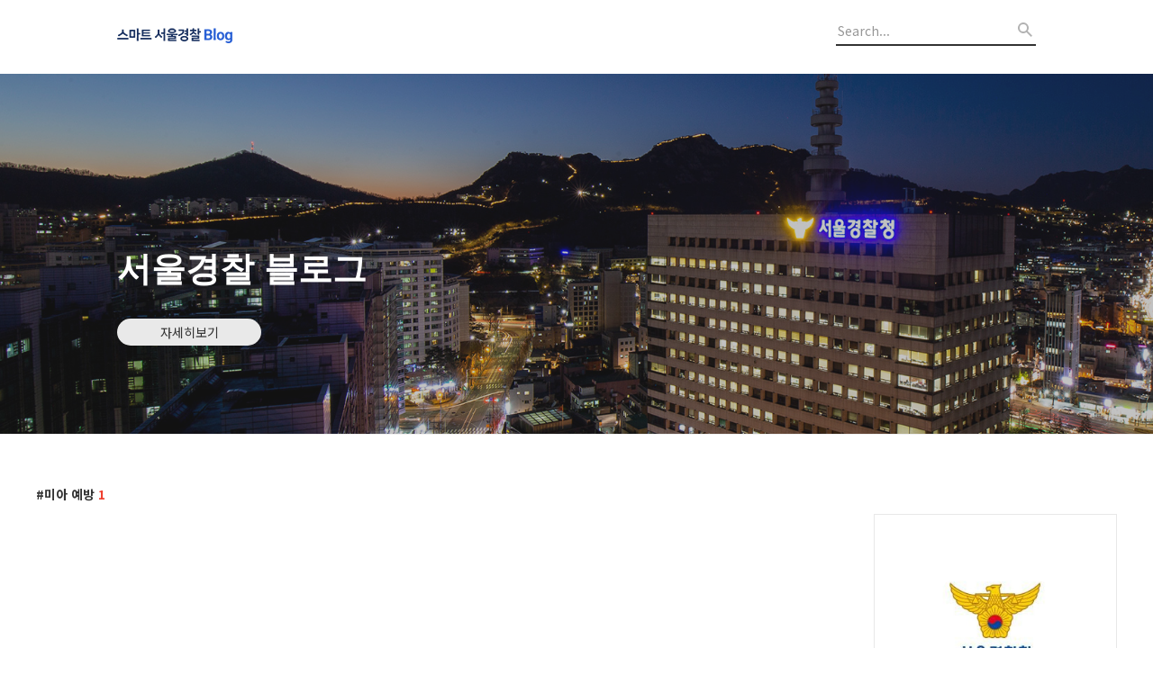

--- FILE ---
content_type: text/html;charset=UTF-8
request_url: https://smartsmpa.tistory.com/tag/%EB%AF%B8%EC%95%84%20%EC%98%88%EB%B0%A9
body_size: 44044
content:
<!DOCTYPE html>
<html lang="ko">

                                                                                <head>
                <script type="text/javascript">if (!window.T) { window.T = {} }
window.T.config = {"TOP_SSL_URL":"https://www.tistory.com","PREVIEW":false,"ROLE":"guest","PREV_PAGE":"","NEXT_PAGE":"","BLOG":{"id":533955,"name":"smartsmpa","title":"스마트 서울경찰","isDormancy":false,"nickName":"서울경찰","status":"open","profileStatus":"normal"},"NEED_COMMENT_LOGIN":true,"COMMENT_LOGIN_CONFIRM_MESSAGE":"이 블로그는 로그인한 사용자에게만 댓글 작성을 허용했습니다. 지금 로그인하시겠습니까?","LOGIN_URL":"https://www.tistory.com/auth/login/?redirectUrl=https://smartsmpa.tistory.com/tag/%25EB%25AF%25B8%25EC%2595%2584%2520%25EC%2598%2588%25EB%25B0%25A9","DEFAULT_URL":"https://smartsmpa.tistory.com","USER":{"name":null,"homepage":null,"id":0,"profileImage":null},"SUBSCRIPTION":{"status":"none","isConnected":false,"isPending":false,"isWait":false,"isProcessing":false,"isNone":true},"IS_LOGIN":false,"HAS_BLOG":false,"IS_SUPPORT":false,"IS_SCRAPABLE":false,"TOP_URL":"http://www.tistory.com","JOIN_URL":"https://www.tistory.com/member/join","PHASE":"prod","ROLE_GROUP":"visitor"};
window.T.entryInfo = null;
window.appInfo = {"domain":"tistory.com","topUrl":"https://www.tistory.com","loginUrl":"https://www.tistory.com/auth/login","logoutUrl":"https://www.tistory.com/auth/logout"};
window.initData = {};

window.TistoryBlog = {
    basePath: "",
    url: "https://smartsmpa.tistory.com",
    tistoryUrl: "https://smartsmpa.tistory.com",
    manageUrl: "https://smartsmpa.tistory.com/manage",
    token: "inumpIoI5JX38b45nNos6K1ydRSCjg/zBKs0teMYuDjH54X6UnTwlUJ22/hc9DqS"
};
var servicePath = "";
var blogURL = "";</script>

                
                
                
                        <!-- BusinessLicenseInfo - START -->
        
            <link href="https://tistory1.daumcdn.net/tistory_admin/userblog/userblog-7e0ff364db2dca01461081915f9748e9916c532a/static/plugin/BusinessLicenseInfo/style.css" rel="stylesheet" type="text/css"/>

            <script>function switchFold(entryId) {
    var businessLayer = document.getElementById("businessInfoLayer_" + entryId);

    if (businessLayer) {
        if (businessLayer.className.indexOf("unfold_license") > 0) {
            businessLayer.className = "business_license_layer";
        } else {
            businessLayer.className = "business_license_layer unfold_license";
        }
    }
}
</script>

        
        <!-- BusinessLicenseInfo - END -->
        <!-- DaumShow - START -->
        <style type="text/css">#daumSearchBox {
    height: 21px;
    background-image: url(//i1.daumcdn.net/imgsrc.search/search_all/show/tistory/plugin/bg_search2_2.gif);
    margin: 5px auto;
    padding: 0;
}

#daumSearchBox input {
    background: none;
    margin: 0;
    padding: 0;
    border: 0;
}

#daumSearchBox #daumLogo {
    width: 34px;
    height: 21px;
    float: left;
    margin-right: 5px;
    background-image: url(//i1.daumcdn.net/img-media/tistory/img/bg_search1_2_2010ci.gif);
}

#daumSearchBox #show_q {
    background-color: transparent;
    border: none;
    font: 12px Gulim, Sans-serif;
    color: #555;
    margin-top: 4px;
    margin-right: 15px;
    float: left;
}

#daumSearchBox #show_btn {
    background-image: url(//i1.daumcdn.net/imgsrc.search/search_all/show/tistory/plugin/bt_search_2.gif);
    width: 37px;
    height: 21px;
    float: left;
    margin: 0;
    cursor: pointer;
    text-indent: -1000em;
}
</style>

        <!-- DaumShow - END -->

<!-- System - START -->

<!-- System - END -->

        <!-- TistoryProfileLayer - START -->
        <link href="https://tistory1.daumcdn.net/tistory_admin/userblog/userblog-7e0ff364db2dca01461081915f9748e9916c532a/static/plugin/TistoryProfileLayer/style.css" rel="stylesheet" type="text/css"/>
<script type="text/javascript" src="https://tistory1.daumcdn.net/tistory_admin/userblog/userblog-7e0ff364db2dca01461081915f9748e9916c532a/static/plugin/TistoryProfileLayer/script.js"></script>

        <!-- TistoryProfileLayer - END -->

                
                <meta http-equiv="X-UA-Compatible" content="IE=Edge">
<meta name="format-detection" content="telephone=no">
<script src="//t1.daumcdn.net/tistory_admin/lib/jquery/jquery-3.5.1.min.js" integrity="sha256-9/aliU8dGd2tb6OSsuzixeV4y/faTqgFtohetphbbj0=" crossorigin="anonymous"></script>
<script type="text/javascript" src="//t1.daumcdn.net/tiara/js/v1/tiara-1.2.0.min.js"></script><meta name="referrer" content="always"/>
<meta name="google-adsense-platform-account" content="ca-host-pub-9691043933427338"/>
<meta name="google-adsense-platform-domain" content="tistory.com"/>
<meta name="description" content="서울경찰의 치안 정책을 보다 알기 쉽게 설명해드리겠습니다."/>

    <!-- BEGIN OPENGRAPH -->
    <meta property="og:type" content="website"/>
<meta property="og:url" content="https://smartsmpa.tistory.com"/>
<meta property="og:site_name" content="스마트 서울경찰"/>
<meta property="og:title" content="'미아 예방' 태그의 글 목록"/>
<meta property="og:description" content="서울경찰의 치안 정책을 보다 알기 쉽게 설명해드리겠습니다."/>
<meta property="og:image" content="https://img1.daumcdn.net/thumb/R800x0/?scode=mtistory2&fname=https%3A%2F%2Ftistory1.daumcdn.net%2Ftistory%2F533955%2Fattach%2Fb4e2f8dc1f4d4df5b85cc74c2dac898e"/>
<meta property="og:article:author" content="'서울경찰'"/>
    <!-- END OPENGRAPH -->

    <!-- BEGIN TWITTERCARD -->
    <meta name="twitter:card" content="summary_large_image"/>
<meta name="twitter:site" content="@TISTORY"/>
<meta name="twitter:title" content="'미아 예방' 태그의 글 목록"/>
<meta name="twitter:description" content="서울경찰의 치안 정책을 보다 알기 쉽게 설명해드리겠습니다."/>
<meta property="twitter:image" content="https://img1.daumcdn.net/thumb/R800x0/?scode=mtistory2&fname=https%3A%2F%2Ftistory1.daumcdn.net%2Ftistory%2F533955%2Fattach%2Fb4e2f8dc1f4d4df5b85cc74c2dac898e"/>
    <!-- END TWITTERCARD -->
<script type="module" src="https://tistory1.daumcdn.net/tistory_admin/userblog/userblog-7e0ff364db2dca01461081915f9748e9916c532a/static/pc/dist/index.js" defer=""></script>
<script type="text/javascript" src="https://tistory1.daumcdn.net/tistory_admin/userblog/userblog-7e0ff364db2dca01461081915f9748e9916c532a/static/pc/dist/index-legacy.js" defer="" nomodule="true"></script>
<script type="text/javascript" src="https://tistory1.daumcdn.net/tistory_admin/userblog/userblog-7e0ff364db2dca01461081915f9748e9916c532a/static/pc/dist/polyfills-legacy.js" defer="" nomodule="true"></script>
<link rel="icon" sizes="any" href="https://t1.daumcdn.net/tistory_admin/favicon/tistory_favicon_32x32.ico"/>
<link rel="icon" type="image/svg+xml" href="https://t1.daumcdn.net/tistory_admin/top_v2/bi-tistory-favicon.svg"/>
<link rel="apple-touch-icon" href="https://t1.daumcdn.net/tistory_admin/top_v2/tistory-apple-touch-favicon.png"/>
<link rel="stylesheet" type="text/css" href="https://t1.daumcdn.net/tistory_admin/www/style/font.css"/>
<link rel="stylesheet" type="text/css" href="https://tistory1.daumcdn.net/tistory_admin/userblog/userblog-7e0ff364db2dca01461081915f9748e9916c532a/static/style/content.css"/>
<link rel="stylesheet" type="text/css" href="https://tistory1.daumcdn.net/tistory_admin/userblog/userblog-7e0ff364db2dca01461081915f9748e9916c532a/static/pc/dist/index.css"/>
<script type="text/javascript">(function() {
    var tjQuery = jQuery.noConflict(true);
    window.tjQuery = tjQuery;
    window.orgjQuery = window.jQuery; window.jQuery = tjQuery;
    window.jQuery = window.orgjQuery; delete window.orgjQuery;
})()</script>
<script type="text/javascript" src="https://tistory1.daumcdn.net/tistory_admin/userblog/userblog-7e0ff364db2dca01461081915f9748e9916c532a/static/script/base.js"></script>
<script type="text/javascript" src="//developers.kakao.com/sdk/js/kakao.min.js"></script>

                
  <title>'미아 예방' 태그의 글 목록</title>
  <meta name="title" content="'미아 예방' 태그의 글 목록 :: 스마트 서울경찰" />
  <meta name="description" Content="서울경찰의 치안 정책을 보다 알기 쉽게 설명해드리겠습니다." />
  <meta charset="utf-8" />
  <meta name="viewport" content="width=device-width, height=device-height, initial-scale=1, minimum-scale=1.0, maximum-scale=1.0" />
  <meta http-equiv="X-UA-Compatible" content="IE=edge, chrome=1" />
  <link rel="alternate" type="application/rss+xml" title="스마트 서울경찰" href="https://smartsmpa.tistory.com/rss" />
  <link rel="shortcut icon" href="https://smartsmpa.tistory.com/favicon.ico" />
  <link rel="stylesheet" href="//cdn.jsdelivr.net/npm/xeicon@2.3.3/xeicon.min.css">
  <link rel="stylesheet" href="https://fonts.googleapis.com/css?family=Noto+Sans+KR:400,500,700&amp;subset=korean">
  <link rel="stylesheet" href="https://tistory1.daumcdn.net/tistory/533955/skin/style.css?_version_=1698303725" />
  <script src="//t1.daumcdn.net/tistory_admin/lib/jquery/jquery-1.12.4.min.js"></script>
  <script src="//t1.daumcdn.net/tistory_admin/assets/skin/common/vh-check.min.js"></script>
  <script src="https://tistory1.daumcdn.net/tistory/533955/skin/images/common.js?_version_=1698303725" defer></script>
  <script> (function () { var test = vhCheck();}()); </script>

                
                
                <style type="text/css">.another_category {
    border: 1px solid #E5E5E5;
    padding: 10px 10px 5px;
    margin: 10px 0;
    clear: both;
}

.another_category h4 {
    font-size: 12px !important;
    margin: 0 !important;
    border-bottom: 1px solid #E5E5E5 !important;
    padding: 2px 0 6px !important;
}

.another_category h4 a {
    font-weight: bold !important;
}

.another_category table {
    table-layout: fixed;
    border-collapse: collapse;
    width: 100% !important;
    margin-top: 10px !important;
}

* html .another_category table {
    width: auto !important;
}

*:first-child + html .another_category table {
    width: auto !important;
}

.another_category th, .another_category td {
    padding: 0 0 4px !important;
}

.another_category th {
    text-align: left;
    font-size: 12px !important;
    font-weight: normal;
    word-break: break-all;
    overflow: hidden;
    line-height: 1.5;
}

.another_category td {
    text-align: right;
    width: 80px;
    font-size: 11px;
}

.another_category th a {
    font-weight: normal;
    text-decoration: none;
    border: none !important;
}

.another_category th a.current {
    font-weight: bold;
    text-decoration: none !important;
    border-bottom: 1px solid !important;
}

.another_category th span {
    font-weight: normal;
    text-decoration: none;
    font: 10px Tahoma, Sans-serif;
    border: none !important;
}

.another_category_color_gray, .another_category_color_gray h4 {
    border-color: #E5E5E5 !important;
}

.another_category_color_gray * {
    color: #909090 !important;
}

.another_category_color_gray th a.current {
    border-color: #909090 !important;
}

.another_category_color_gray h4, .another_category_color_gray h4 a {
    color: #737373 !important;
}

.another_category_color_red, .another_category_color_red h4 {
    border-color: #F6D4D3 !important;
}

.another_category_color_red * {
    color: #E86869 !important;
}

.another_category_color_red th a.current {
    border-color: #E86869 !important;
}

.another_category_color_red h4, .another_category_color_red h4 a {
    color: #ED0908 !important;
}

.another_category_color_green, .another_category_color_green h4 {
    border-color: #CCE7C8 !important;
}

.another_category_color_green * {
    color: #64C05B !important;
}

.another_category_color_green th a.current {
    border-color: #64C05B !important;
}

.another_category_color_green h4, .another_category_color_green h4 a {
    color: #3EA731 !important;
}

.another_category_color_blue, .another_category_color_blue h4 {
    border-color: #C8DAF2 !important;
}

.another_category_color_blue * {
    color: #477FD6 !important;
}

.another_category_color_blue th a.current {
    border-color: #477FD6 !important;
}

.another_category_color_blue h4, .another_category_color_blue h4 a {
    color: #1960CA !important;
}

.another_category_color_violet, .another_category_color_violet h4 {
    border-color: #E1CEEC !important;
}

.another_category_color_violet * {
    color: #9D64C5 !important;
}

.another_category_color_violet th a.current {
    border-color: #9D64C5 !important;
}

.another_category_color_violet h4, .another_category_color_violet h4 a {
    color: #7E2CB5 !important;
}
</style>

                
                <link rel="stylesheet" type="text/css" href="https://tistory1.daumcdn.net/tistory_admin/userblog/userblog-7e0ff364db2dca01461081915f9748e9916c532a/static/style/revenue.css"/>
<link rel="canonical" href="https://smartsmpa.tistory.com"/>

<!-- BEGIN STRUCTURED_DATA -->
<script type="application/ld+json">
    {"@context":"http://schema.org","@type":"WebSite","url":"/","potentialAction":{"@type":"SearchAction","target":"/search/{search_term_string}","query-input":"required name=search_term_string"}}
</script>
<!-- END STRUCTURED_DATA -->
<link rel="stylesheet" type="text/css" href="https://tistory1.daumcdn.net/tistory_admin/userblog/userblog-7e0ff364db2dca01461081915f9748e9916c532a/static/style/dialog.css"/>
<link rel="stylesheet" type="text/css" href="//t1.daumcdn.net/tistory_admin/www/style/top/font.css"/>
<link rel="stylesheet" type="text/css" href="https://tistory1.daumcdn.net/tistory_admin/userblog/userblog-7e0ff364db2dca01461081915f9748e9916c532a/static/style/postBtn.css"/>
<link rel="stylesheet" type="text/css" href="https://tistory1.daumcdn.net/tistory_admin/userblog/userblog-7e0ff364db2dca01461081915f9748e9916c532a/static/style/tistory.css"/>
<script type="text/javascript" src="https://tistory1.daumcdn.net/tistory_admin/userblog/userblog-7e0ff364db2dca01461081915f9748e9916c532a/static/script/common.js"></script>
<script type="text/javascript" src="https://tistory1.daumcdn.net/tistory_admin/userblog/userblog-7e0ff364db2dca01461081915f9748e9916c532a/static/script/odyssey.js"></script>

                
                </head>


                                                <body id="tt-body-tag" class="headerslogundisplayon headerbannerdisplayoff listmorenumber listmorebuttonmobile use-banner-wrp  use-menu-topnavnone-wrp">
                
                
                

  
    <!-- 사이드바 서랍형일때 wrap-right / wrap-drawer -->
    <div id="wrap" class="wrap-right">

      <!-- header -->
      <header class="header">
				<div class="line-bottom display-none"></div>
        <!-- inner-header -->
        <div class="inner-header  topnavnone">

          <div class="box-header">
            <h1 class="title-logo">
              <a href="https://smartsmpa.tistory.com/" title="스마트 서울경찰" class="link_logo">
                
                  <img src="https://tistory4.daumcdn.net/tistory/533955/skinSetting/e3bfe7404c4d4e3e9d8398c5054e579f" class="img_logo" alt="스마트 서울경찰">
                
                
              </a>
            </h1>

            <!-- search-bar for PC -->
						<div class="util use-top">
							<div class="search">
							<input class="searchInput" type="text" name="search" value="" placeholder="Search..." onkeypress="if (event.keyCode == 13) { requestSearch('.util.use-top .searchInput') }"/>
							</div>
						</div>


          </div>

          <!-- area-align -->
          <div class="area-align">

            

            <!-- area-gnb -->
            <div class="area-gnb">
              <nav class="topnavnone">
                <ul>
  <li class="t_menu_home first"><a href="/" target="">홈</a></li>
  <li class="t_menu_tag"><a href="/tag" target="">태그</a></li>
  <li class="t_menu_medialog"><a href="/media" target="">미디어로그</a></li>
  <li class="t_menu_location"><a href="/location" target="">위치로그</a></li>
  <li class="t_menu_guestbook last"><a href="/guestbook" target="">방명록</a></li>
</ul>
              </nav>
            </div>

            <button type="button" class="button-menu">
              <svg xmlns="//www.w3.org/2000/svg" width="20" height="14" viewBox="0 0 20 14">
                <path fill="#333" fill-rule="evenodd" d="M0 0h20v2H0V0zm0 6h20v2H0V6zm0 6h20v2H0v-2z" />
              </svg>
            </button>

            
              <!-- area-banner -->
              <div class="area-promotion height400 bannermobile-on" style="background-image:url('https://tistory1.daumcdn.net/tistory/533955/skinSetting/72e90ffc0fc044b884406ebd95f06437');">
                <div class="inner-promotion">
                  <div class="box-promotion">
                    
                      <strong style="color: #ffffff"><b>서울경찰 블로그</b></strong>
                    

                    
                      <style>
                        .link-promotion {background:#E9E9E9;}
                        .link-promotion:hover {background:#ffffff;}
                      </style>
                      <a href="//www.smpa.go.kr" class="link-promotion" target="_blank">자세히보기</a>
                    


                  </div>
                </div>
              </div>
              <!-- // area-banner -->
            

          </div>
          <!-- // area-align -->

        </div>
        <!-- // inner-header -->

      </header>
      <!-- // header -->

      

      <!-- container -->
      <div id="container">

        <main class="main">

          <!-- area-main -->
          <div class="area-main">

            <!-- s_list / 카테고리, 검색 리스트 -->
            <div class="area-common" >
							
								<div class="category-banner-wrp display-none">
									<div class="category-banner" >
										<div class="category-banner-inner">
											<div class="category-description-box">
												<strong class="category-description"></strong>
											</div>
										</div>
									</div>
							</div>

                <h2 class="title-search article-title-crop" list-style="crop"><b class="archives">미아 예방</b> <span>1</span></h2>
									

										<article class="article-type-common article-type-crop">

											<a href="/427" class="link-article">
                        <p class="thumbnail"  has-thumbnail="1" style="background-image:url('https://img1.daumcdn.net/thumb/R750x0/?scode=mtistory2&fname=https%3A%2F%2Ft1.daumcdn.net%2Fcfile%2Ftistory%2F11406E424DCB6ED809')" >
                          <img src="https://img1.daumcdn.net/thumb/R750x0/?scode=mtistory2&fname=https%3A%2F%2Ft1.daumcdn.net%2Fcfile%2Ftistory%2F11406E424DCB6ED809" class="img-thumbnail" role="presentation">
                        </p>
                      </a>

									<div class="article-content">
										<a href="/427" class="link-article">
											<strong class="title">경찰아저씨가 걸어주신 신비한 목걸이의 정체는?</strong>
											<p class="summary">'이름표' 란다 2011. 05. 05. 제89회 어린이날을 맞아 &lsquo;북서울 꿈의 숲&rsquo;에서 이름표 달아주기 행사 를 했습니다. 아침 9시 30경부터 천막치고 준비를 했는데...이른 시간인데도 벌써 많이 가족들이 오셨더라구요... 이름표 달아주기 행사는 10시에 시작~~~ 생활안전 협의회에서 이름표를 너무 예쁘게 만들어 주셔서 아이들이 너무나 좋아했어요. 이름표 달아주기 행사는 인기 만점이었어요. 멋진 경찰관 아저씨, 아줌마가 이름표를 달아줘서 인기가 더 좋았던 것 같아요^^ 평소에 조금은 다가가기 어려웠던 경찰관아저씨들이 환한 웃음으로 아이들은 맞아주니 아이들이 얼마나 좋아하던지...지금도 환하게 웃던 아이들의 얼굴이 생각나요^^ 만약에 제 아이를 많은 사람들 속에서 잃어버린다면... 너무 끔찍해서 생각하..</p>
										</a>
										<div class="box-meta">
											<a href="/category/%EC%84%9C%EC%9A%B8%EA%B2%BD%EC%B0%B0%EC%9D%B4%EC%95%BC%EA%B8%B0/%EC%84%9C%EC%9A%B8%EA%B2%BD%EC%B0%B0%20%EC%B9%98%EC%95%88%ED%99%9C%EB%8F%99" class="link-category">서울경찰이야기/서울경찰 치안활동</a>
											<span class="date">2011.05.12</span>
											<span class="reply">
												
											</span>
										</div>
									</div>
									</article>
								

                
              
            </div>
            <!-- // s_list / 카테고리, 검색 리스트 -->

            <!-- area-view / 뷰페이지 및 기본 영역 -->
            <div class="area-view">
              <!-- s_article_rep -->
                
      

  <!-- s_permalink_article_rep / 뷰페이지 -->
  

      
  
              <!-- // s_article_rep -->

              <!-- s_article_protected / 개별 보호글 페이지 -->
              
              <!-- // s_article_protected -->

              <!-- s_page_rep -->
              
              <!-- // s_page_rep -->

              <!-- s_notice_rep / 개별 공지사항 페이지 -->
							

              <!-- // s_notice_rep -->

              <!-- s_tag / 개별 태그 페이지-->
              
              <!-- // s_tag -->

              <!-- s_local / 개별 위치로그 페이지 -->
              
              <!-- // s_local -->

              <!-- s_paging -->
              
                <!-- area_paging -->
                <div class="area-paging">
                  <a  class="link_page link_prev no-more-prev"><span class="xi-angle-left-min"></span></a>
                  <div class="paging_num">
                    
                      <a href="/tag/%EB%AF%B8%EC%95%84%20%EC%98%88%EB%B0%A9?page=1" class="link_num"><span class="selected">1</span></a>
                    
                  </div>
                  <a  class="link_page link_next no-more-next"><span class="xi-angle-right-min"></span></a>
                </div>
                <!-- // area_paging -->
                <!-- area-paging-more -->
                <div class="area-paging-more">
                    <a href="#page-more" class="paging-more">더보기</a>
                </div>
                <!-- // end area-paging-more -->
              
              <!-- // s_paging -->

            </div>
            <!-- area-view -->

            <!-- s_cover_group / 커버 리스트 -->
            
            <!-- // s_cover_group -->

          </div>
          <!-- // area-main -->

          <!-- aside -->
          <aside class="area-aside">
            <!-- sidebar 01 -->
            
                <!-- 프로필 -->
								<div class="box-profile " style="background-image:url('');">
									<div class="inner-box">
										<img src="https://tistory1.daumcdn.net/tistory/533955/attach/b4e2f8dc1f4d4df5b85cc74c2dac898e" class="img-profile" alt="프로필사진">
										<p class="text-profile">서울경찰의 치안 정책을 보다 알기 쉽게 설명해드리겠습니다.</p>
										<!-- <button type="button" class="button-subscription">구독하기</button> -->
										<div class="box-sns">
											
												<a href="//www.facebook.com/seoulpolice" class="link-sns link-facebook" target="_blank">
													<svg xmlns="//www.w3.org/2000/svg" width="8" height="16" viewBox="0 0 8 16" class="svg">
														<path fill="#B3B3B3" fill-rule="evenodd" d="M8 5v3H5v8H2V8H0V5h2V2a2 2 0 0 1 2-2h4v3H6a1 1 0 0 0-1 1v1h3z" />
													</svg>
												</a>
											
											
												<a href="//www.youtube.com/smartsmpa" class="link-sns link-youtube" target="_blank">
													<svg xmlns="//www.w3.org/2000/svg" width="16" height="12" viewBox="0 0 16 12" class="svg">
														<path fill="#B3B3B3" fill-rule="evenodd" d="M4 0h8a4 4 0 0 1 4 4v4a4 4 0 0 1-4 4H4a4 4 0 0 1-4-4V4a4 4 0 0 1 4-4zm3 4l3 2-3 2V4z" />
													</svg>
												</a>
											
											
												<a href="//www.instagram.com/seoul_police/" class="link-sns link-insta" target="_blank">
													<svg xmlns="//www.w3.org/2000/svg" width="16" height="16" viewBox="0 0 16 16" class="svg">
														<path fill="#B3B3B3" fill-rule="evenodd" d="M4 0h8a4 4 0 0 1 4 4v8a4 4 0 0 1-4 4H4a4 4 0 0 1-4-4V4a4 4 0 0 1 4-4zm0 2h8a2 2 0 0 1 2 2v8a2 2 0 0 1-2 2H4a2 2 0 0 1-2-2V4a2 2 0 0 1 2-2zm4 2a4 4 0 1 1 0 8 4 4 0 0 1 0-8zm0 2a2 2 0 1 1 0 4 2 2 0 0 1 0-4zm4-3a1 1 0 1 1 0 2 1 1 0 0 1 0-2z" />
													</svg>
												</a>
											
											
												<a href="//twitter.com/smartsmpa" class="link-sns link-twitter" target="_blank">
													<svg xmlns="//www.w3.org/2000/svg" width="16" height="13" viewBox="0 0 16 13" class="svg">
														<path fill="#B3B3B3" fill-rule="evenodd" d="M14.476 3.059S14.825 13 5.333 13A10.044 10.044 0 0 1 0 11.471a7.423 7.423 0 0 0 3.81-1.529 3.091 3.091 0 0 1-2.286-1.529h1.524A8.616 8.616 0 0 1 0 4.588h1.524S.45 4.075.762.764a8.438 8.438 0 0 0 6.095 3.059.766.766 0 0 0 .762-.765S7.646 0 11.429 0a4.071 4.071 0 0 1 2.285.765L16 0l-1.524 1.529H16l-1.524 1.53z" />
													</svg>
												</a>
											
										</div>
									</div>
								</div>
              

            <!-- sidebar 02 -->
            
                
                  <!-- 카테고리 메뉴 -->
                  <div class="box-category box-category-2depth">
                    <nav>
                      <ul class="tt_category"><li class=""><a href="/category" class="link_tit"> 전체글 <span class="c_cnt">(8138)</span> </a>
  <ul class="category_list"><li class=""><a href="/category/%EC%84%9C%EC%9A%B8%EA%B2%BD%EC%B0%B0%20NEWS" class="link_item"> 서울경찰 NEWS <span class="c_cnt">(161)</span> </a>
  <ul class="sub_category_list"><li class=""><a href="/category/%EC%84%9C%EC%9A%B8%EA%B2%BD%EC%B0%B0%20NEWS/%EC%84%9C%EC%9A%B8%EA%B2%BD%EC%B0%B0%20NEWS" class="link_sub_item"> 서울경찰 NEWS <span class="c_cnt">(158)</span> </a></li>
</ul>
</li>
<li class=""><a href="/category/%EC%84%9C%EC%9A%B8%EA%B2%BD%EC%B0%B0%EC%9D%B4%EC%95%BC%EA%B8%B0" class="link_item"> 서울경찰이야기 <span class="c_cnt">(971)</span> </a>
  <ul class="sub_category_list"><li class=""><a href="/category/%EC%84%9C%EC%9A%B8%EA%B2%BD%EC%B0%B0%EC%9D%B4%EC%95%BC%EA%B8%B0/%EC%84%9C%EC%9A%B8%EA%B2%BD%EC%B0%B0%20%EC%B9%98%EC%95%88%EC%A0%95%EC%B1%85" class="link_sub_item"> 서울경찰 치안정책 <span class="c_cnt">(203)</span> </a></li>
<li class=""><a href="/category/%EC%84%9C%EC%9A%B8%EA%B2%BD%EC%B0%B0%EC%9D%B4%EC%95%BC%EA%B8%B0/%EC%84%9C%EC%9A%B8%EA%B2%BD%EC%B0%B0%20%EC%B9%98%EC%95%88%ED%99%9C%EB%8F%99" class="link_sub_item"> 서울경찰 치안활동 <span class="c_cnt">(381)</span> </a></li>
<li class=""><a href="/category/%EC%84%9C%EC%9A%B8%EA%B2%BD%EC%B0%B0%EC%9D%B4%EC%95%BC%EA%B8%B0/%EC%84%9C%EC%9A%B8%EA%B2%BD%EC%B0%B0%20%EC%B9%98%EC%95%88%EC%86%8C%EC%8B%9D" class="link_sub_item"> 서울경찰 치안소식 <span class="c_cnt">(45)</span> </a></li>
<li class=""><a href="/category/%EC%84%9C%EC%9A%B8%EA%B2%BD%EC%B0%B0%EC%9D%B4%EC%95%BC%EA%B8%B0/%ED%98%84%EC%9E%A5%EC%98%81%EC%9B%85%20%EC%86%8C%EA%B0%9C" class="link_sub_item"> 현장영웅 소개 <span class="c_cnt">(298)</span> </a></li>
<li class=""><a href="/category/%EC%84%9C%EC%9A%B8%EA%B2%BD%EC%B0%B0%EC%9D%B4%EC%95%BC%EA%B8%B0/%EA%B2%BD%EC%B0%B0%EC%9D%98%20%EC%83%88%20%EC%9D%B4%EB%A6%84%2C%20%EC%9D%B8%EA%B6%8C%EA%B2%BD%EC%B0%B0" class="link_sub_item"> 경찰의 새 이름, 인권경찰 <span class="c_cnt">(44)</span> </a></li>
</ul>
</li>
<li class=""><a href="/category/%EC%9B%B9%ED%88%B0%C2%B7%EC%98%81%EC%83%81%C2%B7%EC%82%AC%EC%A7%84" class="link_item"> 웹툰&middot;영상&middot;사진 <span class="c_cnt">(244)</span> </a>
  <ul class="sub_category_list"><li class=""><a href="/category/%EC%9B%B9%ED%88%B0%C2%B7%EC%98%81%EC%83%81%C2%B7%EC%82%AC%EC%A7%84/%EC%9B%B9%ED%88%B0%C2%B7%EC%98%81%EC%83%81" class="link_sub_item"> 웹툰&middot;영상 <span class="c_cnt">(139)</span> </a></li>
<li class=""><a href="/category/%EC%9B%B9%ED%88%B0%C2%B7%EC%98%81%EC%83%81%C2%B7%EC%82%AC%EC%A7%84/%EC%82%AC%EC%A7%84" class="link_sub_item"> 사진 <span class="c_cnt">(105)</span> </a></li>
</ul>
</li>
<li class=""><a href="/category/%EC%9A%B0%EB%A6%AC%EB%8F%99%EB%84%A4%20%EA%B2%BD%EC%B0%B0%EC%84%9C" class="link_item"> 우리동네 경찰서 <span class="c_cnt">(6759)</span> </a>
  <ul class="sub_category_list"><li class=""><a href="/category/%EC%9A%B0%EB%A6%AC%EB%8F%99%EB%84%A4%20%EA%B2%BD%EC%B0%B0%EC%84%9C/%EC%9A%B0%EB%A6%AC%EB%8F%99%EB%84%A4%20%EA%B2%BD%EC%B0%B0%EC%84%9C" class="link_sub_item"> 우리동네 경찰서 <span class="c_cnt">(6690)</span> </a></li>
</ul>
</li>
</ul>
</li>
</ul>

                    </nav>
                  </div>
                
              
                <!-- 태그 -->
                <div class="box-tag">
                  <h3 class="title-sidebar">Tag</h3>
                  <div class="box_tag">
                    
                      <a href="/tag/%EB%B2%94%EC%A3%84" class="cloud4">범죄,</a>
                    
                      <a href="/tag/%EC%86%A1%ED%8C%8C%EA%B2%BD%EC%B0%B0%EC%84%9C" class="cloud4">송파경찰서,</a>
                    
                      <a href="/tag/%ED%8F%AC%EB%8F%8C%EC%9D%B4" class="cloud4">포돌이,</a>
                    
                      <a href="/tag/SPO" class="cloud4">SPO,</a>
                    
                      <a href="/tag/%ED%99%8D%EB%B3%B4" class="cloud4">홍보,</a>
                    
                      <a href="/tag/112" class="cloud4">112,</a>
                    
                      <a href="/tag/%EA%B8%88%EC%B2%9C%EA%B2%BD%EC%B0%B0" class="cloud4">금천경찰,</a>
                    
                      <a href="/tag/%EA%B2%BD%EC%B0%B0" class="cloud1">경찰,</a>
                    
                      <a href="/tag/%EA%B2%BD%EC%B0%B0%EC%84%9C" class="cloud4">경찰서,</a>
                    
                      <a href="/tag/%EC%84%9C%EC%9A%B8" class="cloud3">서울,</a>
                    
                      <a href="/tag/%EC%84%9C%EC%9A%B8%EA%B2%BD%EC%B0%B0" class="cloud4">서울경찰,</a>
                    
                      <a href="/tag/%EC%95%88%EC%A0%84" class="cloud4">안전,</a>
                    
                      <a href="/tag/%EA%B2%BD%EC%B0%B0%EA%B4%80" class="cloud4">경찰관,</a>
                    
                      <a href="/tag/%EA%B2%80%EA%B1%B0" class="cloud4">검거,</a>
                    
                      <a href="/tag/%EA%B8%88%EC%B2%9C%EA%B2%BD%EC%B0%B0%EC%84%9C" class="cloud4">금천경찰서,</a>
                    
                      <a href="/tag/%EA%B5%90%ED%86%B5" class="cloud4">교통,</a>
                    
                      <a href="/tag/%ED%95%99%EA%B5%90%ED%8F%AD%EB%A0%A5" class="cloud4">학교폭력,</a>
                    
                      <a href="/tag/%EC%98%88%EB%B0%A9" class="cloud4">예방,</a>
                    
                      <a href="/tag/%ED%95%99%EA%B5%90%EC%A0%84%EB%8B%B4%EA%B2%BD%EC%B0%B0%EA%B4%80" class="cloud4">학교전담경찰관,</a>
                    
                      <a href="/tag/%EC%84%9C%EC%9A%B8%EC%A7%80%EB%B0%A9%EA%B2%BD%EC%B0%B0%EC%B2%AD" class="cloud4">서울지방경찰청,</a>
                    
                  </div>
                </div>
              
                <!-- 최근글과 인기글-->
                <div class="box-recent">
                  <h3 class="title-sidebar blind">최근글</h3>
                  <ul class="tab-recent">
                    <li class="tab-button recent_button on"><a class="tab-button" href="#" onclick="return false;">최근글</a></li>
                  </ul>
                  <ul class="list-recent">
                    
                  </ul>
                </div>
              
                <!-- 페이스북 트위터 플러그인 -->
                <div class="box-plugins">
                  <h3 class="title-sidebar blind">페이스북 트위터 플러그인</h3>
                  <ul class="tab-sns">
                    <li class="tab-button item-facebook on"><a class="tab-button" href="#" onclick="return false;">Facebook</a></li>
                    <li class="tab-button item-twitter"><a class="tab-button" href="#" onclick="return false;">Twitter</a></li>
                  </ul>

                  <div class="plugin-facebook">
                    <div id="fb-root"></div>
                      <script>(function(d, s, id) {
                        var js, fjs = d.getElementsByTagName(s)[0];
                        if (d.getElementById(id)) return;
                        js = d.createElement(s); js.id = id;
                        js.src = '//connect.facebook.net/ko_KR/sdk.js#xfbml=1&version=v3.2&appId=360877073936113&autoLogAppEvents=1';
                        fjs.parentNode.insertBefore(js, fjs);
                      }(document, 'script', 'facebook-jssdk'));</script>
                    <div class="fb-page" data-href="https://www.facebook.com/seoulpolice" data-tabs="timeline" data-small-header="true" data-adapt-container-width="true" data-hide-cover="true" data-show-facepile="false"><blockquote cite="https://www.facebook.com/seoulpolice" class="fb-xfbml-parse-ignore"><a href="https://www.facebook.com/seoulpolice"></a></blockquote>
                    </div>
                  </div>

                  <div class="plugin-twitter" style="display: none;">
                    <a class="twitter-timeline" href="https://twitter.com/smartsmpa"></a> <script async src="//platform.twitter.com/widgets.js" charset="utf-8"></script>
                  </div>
                </div>
              
                <!-- 방문자수 -->
                <div class="box-visit">
                  <h3 class="title-sidebar"><span class="blind">방문자수</span>Total</h3>
                  <p class="text-total"></p>
                  <ul>
                    <li class="item-visit">Today : </li>
                    <li class="item-visit">Yesterday : </li>
                  </ul>
                </div>
              

              
                <!-- 달력 모듈-->
                <div class="box-calendar">
                  <h3 class="title-sidebar"><span class="blind">Calendar</span></h3>
                  <div class="inner-calendar"><table class="tt-calendar" cellpadding="0" cellspacing="1" style="width: 100%; table-layout: fixed">
  <caption class="cal_month"><a href="/archive/202512" title="1개월 앞의 달력을 보여줍니다.">«</a> &nbsp; <a href="/archive/202601" title="현재 달의 달력을 보여줍니다.">2026/01</a> &nbsp; <a href="/archive/202602" title="1개월 뒤의 달력을 보여줍니다.">»</a></caption>
  <thead>
    <tr>
      <th class="cal_week2">일</th>
      <th class="cal_week1">월</th>
      <th class="cal_week1">화</th>
      <th class="cal_week1">수</th>
      <th class="cal_week1">목</th>
      <th class="cal_week1">금</th>
      <th class="cal_week1">토</th>
    </tr>
  </thead>
  <tbody>
    <tr class="cal_week cal_current_week">
      <td class="cal_day1 cal_day2"> </td>
      <td class="cal_day1 cal_day2"> </td>
      <td class="cal_day1 cal_day2"> </td>
      <td class="cal_day1 cal_day2"> </td>
      <td class="cal_day cal_day3">1</td>
      <td class="cal_day cal_day3">2</td>
      <td class="cal_day cal_day3">3</td>
    </tr>
    <tr class="cal_week">
      <td class="cal_day cal_day3 cal_day_sunday">4</td>
      <td class="cal_day cal_day3">5</td>
      <td class="cal_day cal_day3"><a href="/archive/20260106" class="cal_click">6</a></td>
      <td class="cal_day cal_day3">7</td>
      <td class="cal_day cal_day3"><a href="/archive/20260108" class="cal_click">8</a></td>
      <td class="cal_day cal_day3">9</td>
      <td class="cal_day cal_day3">10</td>
    </tr>
    <tr class="cal_week">
      <td class="cal_day cal_day3 cal_day_sunday">11</td>
      <td class="cal_day cal_day3">12</td>
      <td class="cal_day cal_day3">13</td>
      <td class="cal_day cal_day3">14</td>
      <td class="cal_day cal_day3">15</td>
      <td class="cal_day cal_day3">16</td>
      <td class="cal_day cal_day3">17</td>
    </tr>
    <tr class="cal_week">
      <td class="cal_day cal_day3 cal_day_sunday">18</td>
      <td class="cal_day cal_day3">19</td>
      <td class="cal_day cal_day3">20</td>
      <td class="cal_day cal_day4">21</td>
      <td class="cal_day cal_day3">22</td>
      <td class="cal_day cal_day3">23</td>
      <td class="cal_day cal_day3">24</td>
    </tr>
    <tr class="cal_week">
      <td class="cal_day cal_day3 cal_day_sunday">25</td>
      <td class="cal_day cal_day3">26</td>
      <td class="cal_day cal_day3">27</td>
      <td class="cal_day cal_day3">28</td>
      <td class="cal_day cal_day3">29</td>
      <td class="cal_day cal_day3">30</td>
      <td class="cal_day cal_day3">31</td>
    </tr>
  </tbody>
</table></div>
                </div>
              

						<!-- search-bar for MOBILE -->
						<div class="util use-sidebar">
							<div class="search">

								<input class="searchInput" type="text" name="search" value="" placeholder="검색내용을 입력하세요." onkeypress="if (event.keyCode == 13) { requestSearch('.util.use-sidebar .searchInput') }">
							</div>
						</div>

			<p class="box-siderbar contact">
				서울경찰 블로그 관련 문의<br />
				seoulpolice@police.go.kr
			</p>

          </aside>
          <!-- // aside -->

        </main>
        <!-- // main -->
      </div>
      <!-- // container -->

    

    <!-- footer -->
      <footer id="footer">

        <div class="inner-footer">
          <div class="box-policy">
            
              <a href="https://smartsmpa.tistory.com/tag" class="link-footer">태그</a>
            
            
              <a href="https://smartsmpa.tistory.com/manage" class="link-footer">관리자</a>
            
            
          </div>
          <div>
            <p class="text-info">[03169] 서울시 종로구 사직로8길 31 대표번호 : 182</p>
            <address>Copyright © Seoul Police. All rights reserved.</address>
          </div>

          <div class="box-site">
            <button type="button" data-toggle="xe-dropdown" aria-expanded="false">관련사이트</button>
            <ul>
              
                <li class="on"><a href="https://news.seoul.go.kr/safe/archives/507316" target="_blank">서울시자치경찰위원회</a></li>
              
                <li class="on"><a href="https://www.police.ac.kr" target="_blank">경찰대학</a></li>
              
                <li class="on"><a href="https://www.phrdi.go.kr/" target="_blank">경찰인재개발원</a></li>
              
                <li class="on"><a href="https://www.cpa.go.kr" target="_blank">중앙경찰학교</a></li>
              
                <li class="on"><a href="https://www.nfs.go.kr" target="_blank">국립과학수사연구원</a></li>
              
                <li class="on"><a href="https://www.nph.go.kr" target="_blank">경찰병원</a></li>
              
                <li class="on"><a href="http://www.policefund.or.kr" target="_blank">경찰공제회</a></li>
              
                <li class="on"><a href="https://polbokji.ezwel.com" target="_blank">경찰복리후생관</a></li>
              
            </ul>
          </div>
        </div>

      </footer>
      <!-- // footer -->

    </div>
    <!-- // wrap -->
  

<script>
$(document).ready(function(e) {
	;(function(a){a.fn.rwdImageMaps=function(){var c=this;var b=function(){c.each(function(){if(typeof(a(this).attr("usemap"))=="undefined"){return}var e=this,d=a(e);a("<img />").on('load',function(){var g="width",m="height",n=d.attr(g),j=d.attr(m);if(!n||!j){var o=new Image();o.src=d.attr("src");if(!n){n=o.width}if(!j){j=o.height}}var f=d.width()/100,k=d.height()/100,i=d.attr("usemap").replace("#",""),l="coords";a('map[name="'+i+'"]').find("area").each(function(){var r=a(this);if(!r.data(l)){r.data(l,r.attr(l))}var q=r.data(l).split(","),p=new Array(q.length);for(var h=0;h<p.length;++h){if(h%2===0){p[h]=parseInt(((q[h]/n)*100)*f)}else{p[h]=parseInt(((q[h]/j)*100)*k)}}r.attr(l,p.toString())})}).attr("src",d.attr("src"))})};a(window).resize(b).trigger("resize");return this}})(jQuery);
	$('img[usemap]').rwdImageMaps();
});
</script>
<div class="#menubar menu_toolbar ">
  <h2 class="screen_out">티스토리툴바</h2>
</div>
<div class="#menubar menu_toolbar "></div>
<div class="layer_tooltip">
  <div class="inner_layer_tooltip">
    <p class="desc_g"></p>
  </div>
</div>
<div id="editEntry" style="position:absolute;width:1px;height:1px;left:-100px;top:-100px"></div>


                        <!-- CallBack - START -->
        <script>                    (function () { 
                        var blogTitle = '스마트 서울경찰';
                        
                        (function () {
    function isShortContents () {
        return window.getSelection().toString().length < 30;
    }
    function isCommentLink (elementID) {
        return elementID === 'commentLinkClipboardInput'
    }

    function copyWithSource (event) {
        if (isShortContents() || isCommentLink(event.target.id)) {
            return;
        }
        var range = window.getSelection().getRangeAt(0);
        var contents = range.cloneContents();
        var temp = document.createElement('div');

        temp.appendChild(contents);

        var url = document.location.href;
        var decodedUrl = decodeURI(url);
        var postfix = ' [' + blogTitle + ':티스토리]';

        event.clipboardData.setData('text/plain', temp.innerText + '\n출처: ' + decodedUrl + postfix);
        event.clipboardData.setData('text/html', '<pre data-ke-type="codeblock">' + temp.innerHTML + '</pre>' + '출처: <a href="' + url + '">' + decodedUrl + '</a>' + postfix);
        event.preventDefault();
    }

    document.addEventListener('copy', copyWithSource);
})()

                    })()</script>

        <!-- CallBack - END -->

<!-- DragSearchHandler - START -->
<script src="//search1.daumcdn.net/search/statics/common/js/g/search_dragselection.min.js"></script>

<!-- DragSearchHandler - END -->

        <!-- NaverAnalytics - START -->
        <script type="text/javascript" src="//wcs.naver.net/wcslog.js"></script>
<script type="text/javascript">if(!wcs_add) var wcs_add = {};
   wcs_add["wa"] = encodeURI("1475fd279bd0e54");
   wcs_do();</script>

        <!-- NaverAnalytics - END -->

                
                <div style="margin:0; padding:0; border:none; background:none; float:none; clear:none; z-index:0"></div>
<script type="text/javascript" src="https://tistory1.daumcdn.net/tistory_admin/userblog/userblog-7e0ff364db2dca01461081915f9748e9916c532a/static/script/common.js"></script>
<script type="text/javascript">window.roosevelt_params_queue = window.roosevelt_params_queue || [{channel_id: 'dk', channel_label: '{tistory}'}]</script>
<script type="text/javascript" src="//t1.daumcdn.net/midas/rt/dk_bt/roosevelt_dk_bt.js" async="async"></script>

                
                <script>window.tiara = {"svcDomain":"user.tistory.com","section":"블로그","trackPage":"태그목록_보기","page":"태그","key":"533955","customProps":{"userId":"0","blogId":"533955","entryId":"null","role":"guest","trackPage":"태그목록_보기","filterTarget":false},"entry":null,"kakaoAppKey":"3e6ddd834b023f24221217e370daed18","appUserId":"null","thirdProvideAgree":null}</script>
<script type="module" src="https://t1.daumcdn.net/tistory_admin/frontend/tiara/v1.0.6/index.js"></script>
<script src="https://t1.daumcdn.net/tistory_admin/frontend/tiara/v1.0.6/polyfills-legacy.js" nomodule="true" defer="true"></script>
<script src="https://t1.daumcdn.net/tistory_admin/frontend/tiara/v1.0.6/index-legacy.js" nomodule="true" defer="true"></script>

                </body>
</html>